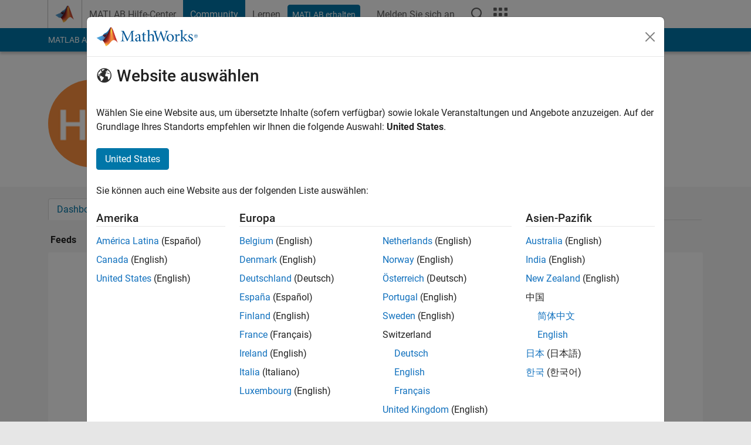

--- FILE ---
content_type: application/x-javascript;charset=utf-8
request_url: https://smetrics.mathworks.com/id?d_visid_ver=5.2.0&d_fieldgroup=A&mcorgid=B1441C8B533095C00A490D4D%40AdobeOrg&mid=36342998994020753872155241671554510754&ts=1768594527314
body_size: -33
content:
{"mid":"36342998994020753872155241671554510754"}